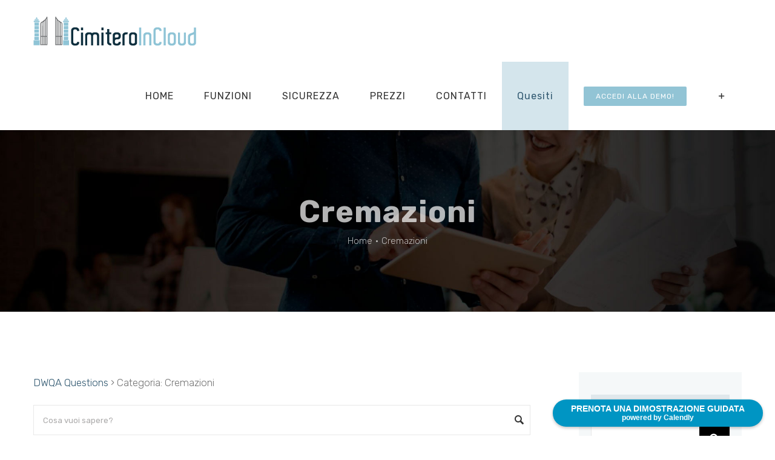

--- FILE ---
content_type: text/html; charset=UTF-8
request_url: https://cimiteroincloud.it/domanda/category/cremazioni/?paged=3&filter=unanswered
body_size: 16822
content:
<!DOCTYPE html>
<html class="avada-html-layout-wide avada-html-header-position-top" lang="it-IT" prefix="og: http://ogp.me/ns# fb: http://ogp.me/ns/fb#">
<head>
	<meta http-equiv="X-UA-Compatible" content="IE=edge" />
	<meta http-equiv="Content-Type" content="text/html; charset=utf-8"/>
	<meta name="viewport" content="width=device-width, initial-scale=1" />
	<meta name='robots' content='index, follow, max-image-preview:large, max-snippet:-1, max-video-preview:-1' />

<!-- Google Tag Manager for WordPress by gtm4wp.com -->
<script data-cfasync="false" data-pagespeed-no-defer>
	var gtm4wp_datalayer_name = "dataLayer";
	var dataLayer = dataLayer || [];
</script>
<!-- End Google Tag Manager for WordPress by gtm4wp.com --><!-- Jetpack Site Verification Tags -->
<meta name="google-site-verification" content="_uNkWe1Mq6GyiRo4bZ111QhfXH7D63OhALDhqHC6Xb4" />
<meta name="msvalidate.01" content="9B5C32A8057D54156657D5A2E768CED8" />
<meta name="yandex-verification" content="26491e54fbfd9a94" />

	<!-- This site is optimized with the Yoast SEO plugin v25.0 - https://yoast.com/wordpress/plugins/seo/ -->
	<title>Cremazioni Archivi - Pagina 3 di 5 - Cimitero in Cloud</title>
	<link rel="canonical" href="https://cimiteroincloud.it/domanda/category/cremazioni/page/3/" />
	<link rel="prev" href="https://cimiteroincloud.it/domanda/category/cremazioni/page/2/" />
	<link rel="next" href="https://cimiteroincloud.it/domanda/category/cremazioni/page/4/" />
	<meta property="og:locale" content="it_IT" />
	<meta property="og:type" content="article" />
	<meta property="og:title" content="Cremazioni Archivi - Pagina 3 di 5 - Cimitero in Cloud" />
	<meta property="og:url" content="https://cimiteroincloud.it/domanda/category/cremazioni/" />
	<meta property="og:site_name" content="Cimitero in Cloud" />
	<meta name="twitter:card" content="summary_large_image" />
	<meta name="twitter:site" content="@assofacile" />
	<script type="application/ld+json" class="yoast-schema-graph">{"@context":"https://schema.org","@graph":[{"@type":"CollectionPage","@id":"https://cimiteroincloud.it/domanda/category/cremazioni/","url":"https://cimiteroincloud.it/domanda/category/cremazioni/page/3/","name":"Cremazioni Archivi - Pagina 3 di 5 - Cimitero in Cloud","isPartOf":{"@id":"https://cimiteroincloud.it/#website"},"breadcrumb":{"@id":"https://cimiteroincloud.it/domanda/category/cremazioni/page/3/#breadcrumb"},"inLanguage":"it-IT"},{"@type":"BreadcrumbList","@id":"https://cimiteroincloud.it/domanda/category/cremazioni/page/3/#breadcrumb","itemListElement":[{"@type":"ListItem","position":1,"name":"Home","item":"https://cimiteroincloud.it/"},{"@type":"ListItem","position":2,"name":"Cremazioni"}]},{"@type":"WebSite","@id":"https://cimiteroincloud.it/#website","url":"https://cimiteroincloud.it/","name":"Cimitero in Cloud","description":"Software Gestionale per Servizi Cimiteriali","publisher":{"@id":"https://cimiteroincloud.it/#organization"},"potentialAction":[{"@type":"SearchAction","target":{"@type":"EntryPoint","urlTemplate":"https://cimiteroincloud.it/?s={search_term_string}"},"query-input":{"@type":"PropertyValueSpecification","valueRequired":true,"valueName":"search_term_string"}}],"inLanguage":"it-IT"},{"@type":"Organization","@id":"https://cimiteroincloud.it/#organization","name":"ATLAS srl","url":"https://cimiteroincloud.it/","logo":{"@type":"ImageObject","inLanguage":"it-IT","@id":"https://cimiteroincloud.it/#/schema/logo/image/","url":"https://i1.wp.com/cimiteroincloud.it/wp-content/uploads/2019/06/Logo-atlas-250.png?fit=250%2C90&ssl=1","contentUrl":"https://i1.wp.com/cimiteroincloud.it/wp-content/uploads/2019/06/Logo-atlas-250.png?fit=250%2C90&ssl=1","width":250,"height":90,"caption":"ATLAS srl"},"image":{"@id":"https://cimiteroincloud.it/#/schema/logo/image/"},"sameAs":["https://www.facebook.com/atlassoftwarehouse/","https://x.com/assofacile","https://www.linkedin.com/company/14806574/"]}]}</script>
	<!-- / Yoast SEO plugin. -->


<link rel='dns-prefetch' href='//stats.wp.com' />
<link rel='dns-prefetch' href='//www.googletagmanager.com' />
<link rel='preconnect' href='//i0.wp.com' />
<link rel='preconnect' href='//c0.wp.com' />
<link rel="alternate" type="application/rss+xml" title="Cimitero in Cloud &raquo; Feed" href="https://cimiteroincloud.it/feed/" />
<link rel="alternate" type="application/rss+xml" title="Cimitero in Cloud &raquo; Feed dei commenti" href="https://cimiteroincloud.it/comments/feed/" />
					<link rel="shortcut icon" href="https://cimiteroincloud.it/wp-content/uploads/2019/06/favicon-32x32-1.png" type="image/x-icon" />
		
					<!-- For iPhone -->
			<link rel="apple-touch-icon" href="https://cimiteroincloud.it/wp-content/uploads/2019/06/apple-icon-57x57-1.png">
		
					<!-- For iPhone Retina display -->
			<link rel="apple-touch-icon" sizes="180x180" href="https://cimiteroincloud.it/wp-content/uploads/2019/06/apple-icon-114x114-1.png">
		
					<!-- For iPad -->
			<link rel="apple-touch-icon" sizes="152x152" href="https://cimiteroincloud.it/wp-content/uploads/2019/06/apple-icon-72x72-1.png">
		
					<!-- For iPad Retina display -->
			<link rel="apple-touch-icon" sizes="167x167" href="https://cimiteroincloud.it/wp-content/uploads/2019/06/apple-icon-144x144-1.png">
		
		<link rel="alternate" type="application/rss+xml" title="Feed Cimitero in Cloud &raquo; Cremazioni Question Category" href="https://cimiteroincloud.it/domanda/category/cremazioni/feed/" />
<script type="text/javascript">
/* <![CDATA[ */
window._wpemojiSettings = {"baseUrl":"https:\/\/s.w.org\/images\/core\/emoji\/15.0.3\/72x72\/","ext":".png","svgUrl":"https:\/\/s.w.org\/images\/core\/emoji\/15.0.3\/svg\/","svgExt":".svg","source":{"concatemoji":"https:\/\/cimiteroincloud.it\/wp-includes\/js\/wp-emoji-release.min.js?ver=6.6.4"}};
/*! This file is auto-generated */
!function(i,n){var o,s,e;function c(e){try{var t={supportTests:e,timestamp:(new Date).valueOf()};sessionStorage.setItem(o,JSON.stringify(t))}catch(e){}}function p(e,t,n){e.clearRect(0,0,e.canvas.width,e.canvas.height),e.fillText(t,0,0);var t=new Uint32Array(e.getImageData(0,0,e.canvas.width,e.canvas.height).data),r=(e.clearRect(0,0,e.canvas.width,e.canvas.height),e.fillText(n,0,0),new Uint32Array(e.getImageData(0,0,e.canvas.width,e.canvas.height).data));return t.every(function(e,t){return e===r[t]})}function u(e,t,n){switch(t){case"flag":return n(e,"\ud83c\udff3\ufe0f\u200d\u26a7\ufe0f","\ud83c\udff3\ufe0f\u200b\u26a7\ufe0f")?!1:!n(e,"\ud83c\uddfa\ud83c\uddf3","\ud83c\uddfa\u200b\ud83c\uddf3")&&!n(e,"\ud83c\udff4\udb40\udc67\udb40\udc62\udb40\udc65\udb40\udc6e\udb40\udc67\udb40\udc7f","\ud83c\udff4\u200b\udb40\udc67\u200b\udb40\udc62\u200b\udb40\udc65\u200b\udb40\udc6e\u200b\udb40\udc67\u200b\udb40\udc7f");case"emoji":return!n(e,"\ud83d\udc26\u200d\u2b1b","\ud83d\udc26\u200b\u2b1b")}return!1}function f(e,t,n){var r="undefined"!=typeof WorkerGlobalScope&&self instanceof WorkerGlobalScope?new OffscreenCanvas(300,150):i.createElement("canvas"),a=r.getContext("2d",{willReadFrequently:!0}),o=(a.textBaseline="top",a.font="600 32px Arial",{});return e.forEach(function(e){o[e]=t(a,e,n)}),o}function t(e){var t=i.createElement("script");t.src=e,t.defer=!0,i.head.appendChild(t)}"undefined"!=typeof Promise&&(o="wpEmojiSettingsSupports",s=["flag","emoji"],n.supports={everything:!0,everythingExceptFlag:!0},e=new Promise(function(e){i.addEventListener("DOMContentLoaded",e,{once:!0})}),new Promise(function(t){var n=function(){try{var e=JSON.parse(sessionStorage.getItem(o));if("object"==typeof e&&"number"==typeof e.timestamp&&(new Date).valueOf()<e.timestamp+604800&&"object"==typeof e.supportTests)return e.supportTests}catch(e){}return null}();if(!n){if("undefined"!=typeof Worker&&"undefined"!=typeof OffscreenCanvas&&"undefined"!=typeof URL&&URL.createObjectURL&&"undefined"!=typeof Blob)try{var e="postMessage("+f.toString()+"("+[JSON.stringify(s),u.toString(),p.toString()].join(",")+"));",r=new Blob([e],{type:"text/javascript"}),a=new Worker(URL.createObjectURL(r),{name:"wpTestEmojiSupports"});return void(a.onmessage=function(e){c(n=e.data),a.terminate(),t(n)})}catch(e){}c(n=f(s,u,p))}t(n)}).then(function(e){for(var t in e)n.supports[t]=e[t],n.supports.everything=n.supports.everything&&n.supports[t],"flag"!==t&&(n.supports.everythingExceptFlag=n.supports.everythingExceptFlag&&n.supports[t]);n.supports.everythingExceptFlag=n.supports.everythingExceptFlag&&!n.supports.flag,n.DOMReady=!1,n.readyCallback=function(){n.DOMReady=!0}}).then(function(){return e}).then(function(){var e;n.supports.everything||(n.readyCallback(),(e=n.source||{}).concatemoji?t(e.concatemoji):e.wpemoji&&e.twemoji&&(t(e.twemoji),t(e.wpemoji)))}))}((window,document),window._wpemojiSettings);
/* ]]> */
</script>
<style id='wp-emoji-styles-inline-css' type='text/css'>

	img.wp-smiley, img.emoji {
		display: inline !important;
		border: none !important;
		box-shadow: none !important;
		height: 1em !important;
		width: 1em !important;
		margin: 0 0.07em !important;
		vertical-align: -0.1em !important;
		background: none !important;
		padding: 0 !important;
	}
</style>
<style id='feedzy-rss-feeds-loop-style-inline-css' type='text/css'>
.wp-block-feedzy-rss-feeds-loop{display:grid;gap:24px;grid-template-columns:repeat(1,1fr)}@media(min-width:782px){.wp-block-feedzy-rss-feeds-loop.feedzy-loop-columns-2,.wp-block-feedzy-rss-feeds-loop.feedzy-loop-columns-3,.wp-block-feedzy-rss-feeds-loop.feedzy-loop-columns-4,.wp-block-feedzy-rss-feeds-loop.feedzy-loop-columns-5{grid-template-columns:repeat(2,1fr)}}@media(min-width:960px){.wp-block-feedzy-rss-feeds-loop.feedzy-loop-columns-2{grid-template-columns:repeat(2,1fr)}.wp-block-feedzy-rss-feeds-loop.feedzy-loop-columns-3{grid-template-columns:repeat(3,1fr)}.wp-block-feedzy-rss-feeds-loop.feedzy-loop-columns-4{grid-template-columns:repeat(4,1fr)}.wp-block-feedzy-rss-feeds-loop.feedzy-loop-columns-5{grid-template-columns:repeat(5,1fr)}}.wp-block-feedzy-rss-feeds-loop .wp-block-image.is-style-rounded img{border-radius:9999px}

</style>
<link rel='stylesheet' id='mediaelement-css' href='https://c0.wp.com/c/6.6.4/wp-includes/js/mediaelement/mediaelementplayer-legacy.min.css' type='text/css' media='all' />
<link rel='stylesheet' id='wp-mediaelement-css' href='https://c0.wp.com/c/6.6.4/wp-includes/js/mediaelement/wp-mediaelement.min.css' type='text/css' media='all' />
<style id='jetpack-sharing-buttons-style-inline-css' type='text/css'>
.jetpack-sharing-buttons__services-list{display:flex;flex-direction:row;flex-wrap:wrap;gap:0;list-style-type:none;margin:5px;padding:0}.jetpack-sharing-buttons__services-list.has-small-icon-size{font-size:12px}.jetpack-sharing-buttons__services-list.has-normal-icon-size{font-size:16px}.jetpack-sharing-buttons__services-list.has-large-icon-size{font-size:24px}.jetpack-sharing-buttons__services-list.has-huge-icon-size{font-size:36px}@media print{.jetpack-sharing-buttons__services-list{display:none!important}}.editor-styles-wrapper .wp-block-jetpack-sharing-buttons{gap:0;padding-inline-start:0}ul.jetpack-sharing-buttons__services-list.has-background{padding:1.25em 2.375em}
</style>
<style id='classic-theme-styles-inline-css' type='text/css'>
/*! This file is auto-generated */
.wp-block-button__link{color:#fff;background-color:#32373c;border-radius:9999px;box-shadow:none;text-decoration:none;padding:calc(.667em + 2px) calc(1.333em + 2px);font-size:1.125em}.wp-block-file__button{background:#32373c;color:#fff;text-decoration:none}
</style>
<style id='global-styles-inline-css' type='text/css'>
:root{--wp--preset--aspect-ratio--square: 1;--wp--preset--aspect-ratio--4-3: 4/3;--wp--preset--aspect-ratio--3-4: 3/4;--wp--preset--aspect-ratio--3-2: 3/2;--wp--preset--aspect-ratio--2-3: 2/3;--wp--preset--aspect-ratio--16-9: 16/9;--wp--preset--aspect-ratio--9-16: 9/16;--wp--preset--color--black: #000000;--wp--preset--color--cyan-bluish-gray: #abb8c3;--wp--preset--color--white: #ffffff;--wp--preset--color--pale-pink: #f78da7;--wp--preset--color--vivid-red: #cf2e2e;--wp--preset--color--luminous-vivid-orange: #ff6900;--wp--preset--color--luminous-vivid-amber: #fcb900;--wp--preset--color--light-green-cyan: #7bdcb5;--wp--preset--color--vivid-green-cyan: #00d084;--wp--preset--color--pale-cyan-blue: #8ed1fc;--wp--preset--color--vivid-cyan-blue: #0693e3;--wp--preset--color--vivid-purple: #9b51e0;--wp--preset--gradient--vivid-cyan-blue-to-vivid-purple: linear-gradient(135deg,rgba(6,147,227,1) 0%,rgb(155,81,224) 100%);--wp--preset--gradient--light-green-cyan-to-vivid-green-cyan: linear-gradient(135deg,rgb(122,220,180) 0%,rgb(0,208,130) 100%);--wp--preset--gradient--luminous-vivid-amber-to-luminous-vivid-orange: linear-gradient(135deg,rgba(252,185,0,1) 0%,rgba(255,105,0,1) 100%);--wp--preset--gradient--luminous-vivid-orange-to-vivid-red: linear-gradient(135deg,rgba(255,105,0,1) 0%,rgb(207,46,46) 100%);--wp--preset--gradient--very-light-gray-to-cyan-bluish-gray: linear-gradient(135deg,rgb(238,238,238) 0%,rgb(169,184,195) 100%);--wp--preset--gradient--cool-to-warm-spectrum: linear-gradient(135deg,rgb(74,234,220) 0%,rgb(151,120,209) 20%,rgb(207,42,186) 40%,rgb(238,44,130) 60%,rgb(251,105,98) 80%,rgb(254,248,76) 100%);--wp--preset--gradient--blush-light-purple: linear-gradient(135deg,rgb(255,206,236) 0%,rgb(152,150,240) 100%);--wp--preset--gradient--blush-bordeaux: linear-gradient(135deg,rgb(254,205,165) 0%,rgb(254,45,45) 50%,rgb(107,0,62) 100%);--wp--preset--gradient--luminous-dusk: linear-gradient(135deg,rgb(255,203,112) 0%,rgb(199,81,192) 50%,rgb(65,88,208) 100%);--wp--preset--gradient--pale-ocean: linear-gradient(135deg,rgb(255,245,203) 0%,rgb(182,227,212) 50%,rgb(51,167,181) 100%);--wp--preset--gradient--electric-grass: linear-gradient(135deg,rgb(202,248,128) 0%,rgb(113,206,126) 100%);--wp--preset--gradient--midnight: linear-gradient(135deg,rgb(2,3,129) 0%,rgb(40,116,252) 100%);--wp--preset--font-size--small: 12.75px;--wp--preset--font-size--medium: 20px;--wp--preset--font-size--large: 25.5px;--wp--preset--font-size--x-large: 42px;--wp--preset--font-size--normal: 17px;--wp--preset--font-size--xlarge: 34px;--wp--preset--font-size--huge: 51px;--wp--preset--spacing--20: 0.44rem;--wp--preset--spacing--30: 0.67rem;--wp--preset--spacing--40: 1rem;--wp--preset--spacing--50: 1.5rem;--wp--preset--spacing--60: 2.25rem;--wp--preset--spacing--70: 3.38rem;--wp--preset--spacing--80: 5.06rem;--wp--preset--shadow--natural: 6px 6px 9px rgba(0, 0, 0, 0.2);--wp--preset--shadow--deep: 12px 12px 50px rgba(0, 0, 0, 0.4);--wp--preset--shadow--sharp: 6px 6px 0px rgba(0, 0, 0, 0.2);--wp--preset--shadow--outlined: 6px 6px 0px -3px rgba(255, 255, 255, 1), 6px 6px rgba(0, 0, 0, 1);--wp--preset--shadow--crisp: 6px 6px 0px rgba(0, 0, 0, 1);}:where(.is-layout-flex){gap: 0.5em;}:where(.is-layout-grid){gap: 0.5em;}body .is-layout-flex{display: flex;}.is-layout-flex{flex-wrap: wrap;align-items: center;}.is-layout-flex > :is(*, div){margin: 0;}body .is-layout-grid{display: grid;}.is-layout-grid > :is(*, div){margin: 0;}:where(.wp-block-columns.is-layout-flex){gap: 2em;}:where(.wp-block-columns.is-layout-grid){gap: 2em;}:where(.wp-block-post-template.is-layout-flex){gap: 1.25em;}:where(.wp-block-post-template.is-layout-grid){gap: 1.25em;}.has-black-color{color: var(--wp--preset--color--black) !important;}.has-cyan-bluish-gray-color{color: var(--wp--preset--color--cyan-bluish-gray) !important;}.has-white-color{color: var(--wp--preset--color--white) !important;}.has-pale-pink-color{color: var(--wp--preset--color--pale-pink) !important;}.has-vivid-red-color{color: var(--wp--preset--color--vivid-red) !important;}.has-luminous-vivid-orange-color{color: var(--wp--preset--color--luminous-vivid-orange) !important;}.has-luminous-vivid-amber-color{color: var(--wp--preset--color--luminous-vivid-amber) !important;}.has-light-green-cyan-color{color: var(--wp--preset--color--light-green-cyan) !important;}.has-vivid-green-cyan-color{color: var(--wp--preset--color--vivid-green-cyan) !important;}.has-pale-cyan-blue-color{color: var(--wp--preset--color--pale-cyan-blue) !important;}.has-vivid-cyan-blue-color{color: var(--wp--preset--color--vivid-cyan-blue) !important;}.has-vivid-purple-color{color: var(--wp--preset--color--vivid-purple) !important;}.has-black-background-color{background-color: var(--wp--preset--color--black) !important;}.has-cyan-bluish-gray-background-color{background-color: var(--wp--preset--color--cyan-bluish-gray) !important;}.has-white-background-color{background-color: var(--wp--preset--color--white) !important;}.has-pale-pink-background-color{background-color: var(--wp--preset--color--pale-pink) !important;}.has-vivid-red-background-color{background-color: var(--wp--preset--color--vivid-red) !important;}.has-luminous-vivid-orange-background-color{background-color: var(--wp--preset--color--luminous-vivid-orange) !important;}.has-luminous-vivid-amber-background-color{background-color: var(--wp--preset--color--luminous-vivid-amber) !important;}.has-light-green-cyan-background-color{background-color: var(--wp--preset--color--light-green-cyan) !important;}.has-vivid-green-cyan-background-color{background-color: var(--wp--preset--color--vivid-green-cyan) !important;}.has-pale-cyan-blue-background-color{background-color: var(--wp--preset--color--pale-cyan-blue) !important;}.has-vivid-cyan-blue-background-color{background-color: var(--wp--preset--color--vivid-cyan-blue) !important;}.has-vivid-purple-background-color{background-color: var(--wp--preset--color--vivid-purple) !important;}.has-black-border-color{border-color: var(--wp--preset--color--black) !important;}.has-cyan-bluish-gray-border-color{border-color: var(--wp--preset--color--cyan-bluish-gray) !important;}.has-white-border-color{border-color: var(--wp--preset--color--white) !important;}.has-pale-pink-border-color{border-color: var(--wp--preset--color--pale-pink) !important;}.has-vivid-red-border-color{border-color: var(--wp--preset--color--vivid-red) !important;}.has-luminous-vivid-orange-border-color{border-color: var(--wp--preset--color--luminous-vivid-orange) !important;}.has-luminous-vivid-amber-border-color{border-color: var(--wp--preset--color--luminous-vivid-amber) !important;}.has-light-green-cyan-border-color{border-color: var(--wp--preset--color--light-green-cyan) !important;}.has-vivid-green-cyan-border-color{border-color: var(--wp--preset--color--vivid-green-cyan) !important;}.has-pale-cyan-blue-border-color{border-color: var(--wp--preset--color--pale-cyan-blue) !important;}.has-vivid-cyan-blue-border-color{border-color: var(--wp--preset--color--vivid-cyan-blue) !important;}.has-vivid-purple-border-color{border-color: var(--wp--preset--color--vivid-purple) !important;}.has-vivid-cyan-blue-to-vivid-purple-gradient-background{background: var(--wp--preset--gradient--vivid-cyan-blue-to-vivid-purple) !important;}.has-light-green-cyan-to-vivid-green-cyan-gradient-background{background: var(--wp--preset--gradient--light-green-cyan-to-vivid-green-cyan) !important;}.has-luminous-vivid-amber-to-luminous-vivid-orange-gradient-background{background: var(--wp--preset--gradient--luminous-vivid-amber-to-luminous-vivid-orange) !important;}.has-luminous-vivid-orange-to-vivid-red-gradient-background{background: var(--wp--preset--gradient--luminous-vivid-orange-to-vivid-red) !important;}.has-very-light-gray-to-cyan-bluish-gray-gradient-background{background: var(--wp--preset--gradient--very-light-gray-to-cyan-bluish-gray) !important;}.has-cool-to-warm-spectrum-gradient-background{background: var(--wp--preset--gradient--cool-to-warm-spectrum) !important;}.has-blush-light-purple-gradient-background{background: var(--wp--preset--gradient--blush-light-purple) !important;}.has-blush-bordeaux-gradient-background{background: var(--wp--preset--gradient--blush-bordeaux) !important;}.has-luminous-dusk-gradient-background{background: var(--wp--preset--gradient--luminous-dusk) !important;}.has-pale-ocean-gradient-background{background: var(--wp--preset--gradient--pale-ocean) !important;}.has-electric-grass-gradient-background{background: var(--wp--preset--gradient--electric-grass) !important;}.has-midnight-gradient-background{background: var(--wp--preset--gradient--midnight) !important;}.has-small-font-size{font-size: var(--wp--preset--font-size--small) !important;}.has-medium-font-size{font-size: var(--wp--preset--font-size--medium) !important;}.has-large-font-size{font-size: var(--wp--preset--font-size--large) !important;}.has-x-large-font-size{font-size: var(--wp--preset--font-size--x-large) !important;}
:where(.wp-block-post-template.is-layout-flex){gap: 1.25em;}:where(.wp-block-post-template.is-layout-grid){gap: 1.25em;}
:where(.wp-block-columns.is-layout-flex){gap: 2em;}:where(.wp-block-columns.is-layout-grid){gap: 2em;}
:root :where(.wp-block-pullquote){font-size: 1.5em;line-height: 1.6;}
</style>
<link rel='stylesheet' id='dwqa-style-css' href='https://cimiteroincloud.it/wp-content/plugins/dw-question-answer/templates/assets/css/style.css?ver=180720161357' type='text/css' media='all' />
<link rel='stylesheet' id='dwqa-rtl-css' href='https://cimiteroincloud.it/wp-content/plugins/dw-question-answer/templates/assets/css/rtl.css?ver=180720161357' type='text/css' media='all' />
<!--[if IE]>
<link rel='stylesheet' id='avada-IE-css' href='https://cimiteroincloud.it/wp-content/themes/Avada/assets/css/dynamic/ie.min.css?ver=7.2.1' type='text/css' media='all' />
<style id='avada-IE-inline-css' type='text/css'>
.avada-select-parent .select-arrow{background-color:#ffffff}
.select-arrow{background-color:#ffffff}
</style>
<![endif]-->
<style id='akismet-widget-style-inline-css' type='text/css'>

			.a-stats {
				--akismet-color-mid-green: #357b49;
				--akismet-color-white: #fff;
				--akismet-color-light-grey: #f6f7f7;

				max-width: 350px;
				width: auto;
			}

			.a-stats * {
				all: unset;
				box-sizing: border-box;
			}

			.a-stats strong {
				font-weight: 600;
			}

			.a-stats a.a-stats__link,
			.a-stats a.a-stats__link:visited,
			.a-stats a.a-stats__link:active {
				background: var(--akismet-color-mid-green);
				border: none;
				box-shadow: none;
				border-radius: 8px;
				color: var(--akismet-color-white);
				cursor: pointer;
				display: block;
				font-family: -apple-system, BlinkMacSystemFont, 'Segoe UI', 'Roboto', 'Oxygen-Sans', 'Ubuntu', 'Cantarell', 'Helvetica Neue', sans-serif;
				font-weight: 500;
				padding: 12px;
				text-align: center;
				text-decoration: none;
				transition: all 0.2s ease;
			}

			/* Extra specificity to deal with TwentyTwentyOne focus style */
			.widget .a-stats a.a-stats__link:focus {
				background: var(--akismet-color-mid-green);
				color: var(--akismet-color-white);
				text-decoration: none;
			}

			.a-stats a.a-stats__link:hover {
				filter: brightness(110%);
				box-shadow: 0 4px 12px rgba(0, 0, 0, 0.06), 0 0 2px rgba(0, 0, 0, 0.16);
			}

			.a-stats .count {
				color: var(--akismet-color-white);
				display: block;
				font-size: 1.5em;
				line-height: 1.4;
				padding: 0 13px;
				white-space: nowrap;
			}
		
</style>
<link rel='stylesheet' id='fusion-dynamic-css-css' href='https://cimiteroincloud.it/wp-content/uploads/fusion-styles/6ae45aa2fb90a562f690c39bd9346db7.min.css?ver=3.2.1' type='text/css' media='all' />
<script type="text/javascript" src="https://c0.wp.com/c/6.6.4/wp-includes/js/jquery/jquery.min.js" id="jquery-core-js"></script>
<script type="text/javascript" src="https://c0.wp.com/c/6.6.4/wp-includes/js/jquery/jquery-migrate.min.js" id="jquery-migrate-js"></script>
<link rel="https://api.w.org/" href="https://cimiteroincloud.it/wp-json/" /><link rel="EditURI" type="application/rsd+xml" title="RSD" href="https://cimiteroincloud.it/xmlrpc.php?rsd" />
<meta name="generator" content="WordPress 6.6.4" />
<style type="text/css">
.feedzy-rss-link-icon:after {
	content: url("https://cimiteroincloud.it/wp-content/plugins/feedzy-rss-feeds/img/external-link.png");
	margin-left: 3px;
}
</style>
		<meta name="generator" content="Site Kit by Google 1.152.1" />	<style>img#wpstats{display:none}</style>
		
<!-- Google Tag Manager for WordPress by gtm4wp.com -->
<!-- GTM Container placement set to footer -->
<script data-cfasync="false" data-pagespeed-no-defer type="text/javascript">
	var dataLayer_content = [];
	dataLayer.push( dataLayer_content );
</script>
<script data-cfasync="false" data-pagespeed-no-defer type="text/javascript">
(function(w,d,s,l,i){w[l]=w[l]||[];w[l].push({'gtm.start':
new Date().getTime(),event:'gtm.js'});var f=d.getElementsByTagName(s)[0],
j=d.createElement(s),dl=l!='dataLayer'?'&l='+l:'';j.async=true;j.src=
'//www.googletagmanager.com/gtm.js?id='+i+dl;f.parentNode.insertBefore(j,f);
})(window,document,'script','dataLayer','GTM-T5LXCH4');
</script>
<!-- End Google Tag Manager for WordPress by gtm4wp.com --><style type="text/css" id="css-fb-visibility">@media screen and (max-width: 640px){body:not(.fusion-builder-ui-wireframe) .fusion-no-small-visibility{display:none !important;}body:not(.fusion-builder-ui-wireframe) .sm-text-align-center{text-align:center !important;}body:not(.fusion-builder-ui-wireframe) .sm-text-align-left{text-align:left !important;}body:not(.fusion-builder-ui-wireframe) .sm-text-align-right{text-align:right !important;}body:not(.fusion-builder-ui-wireframe) .sm-mx-auto{margin-left:auto !important;margin-right:auto !important;}body:not(.fusion-builder-ui-wireframe) .sm-ml-auto{margin-left:auto !important;}body:not(.fusion-builder-ui-wireframe) .sm-mr-auto{margin-right:auto !important;}body:not(.fusion-builder-ui-wireframe) .fusion-absolute-position-small{position:absolute;top:auto;width:100%;}}@media screen and (min-width: 641px) and (max-width: 1024px){body:not(.fusion-builder-ui-wireframe) .fusion-no-medium-visibility{display:none !important;}body:not(.fusion-builder-ui-wireframe) .md-text-align-center{text-align:center !important;}body:not(.fusion-builder-ui-wireframe) .md-text-align-left{text-align:left !important;}body:not(.fusion-builder-ui-wireframe) .md-text-align-right{text-align:right !important;}body:not(.fusion-builder-ui-wireframe) .md-mx-auto{margin-left:auto !important;margin-right:auto !important;}body:not(.fusion-builder-ui-wireframe) .md-ml-auto{margin-left:auto !important;}body:not(.fusion-builder-ui-wireframe) .md-mr-auto{margin-right:auto !important;}body:not(.fusion-builder-ui-wireframe) .fusion-absolute-position-medium{position:absolute;top:auto;width:100%;}}@media screen and (min-width: 1025px){body:not(.fusion-builder-ui-wireframe) .fusion-no-large-visibility{display:none !important;}body:not(.fusion-builder-ui-wireframe) .lg-text-align-center{text-align:center !important;}body:not(.fusion-builder-ui-wireframe) .lg-text-align-left{text-align:left !important;}body:not(.fusion-builder-ui-wireframe) .lg-text-align-right{text-align:right !important;}body:not(.fusion-builder-ui-wireframe) .lg-mx-auto{margin-left:auto !important;margin-right:auto !important;}body:not(.fusion-builder-ui-wireframe) .lg-ml-auto{margin-left:auto !important;}body:not(.fusion-builder-ui-wireframe) .lg-mr-auto{margin-right:auto !important;}body:not(.fusion-builder-ui-wireframe) .fusion-absolute-position-large{position:absolute;top:auto;width:100%;}}</style><script id='nitro-telemetry-meta' nitro-exclude>window.NPTelemetryMetadata={missReason: (!window.NITROPACK_STATE ? 'cache not found' : 'hit'),pageType: 'dwqa-question_category',isEligibleForOptimization: true,}</script><script id='nitro-generic' nitro-exclude>(()=>{window.NitroPack=window.NitroPack||{coreVersion:"na",isCounted:!1};let e=document.createElement("script");if(e.src="https://nitroscripts.com/UZKsnhAqwQpGZdikwpdsMekjRiNZYgOU",e.async=!0,e.id="nitro-script",document.head.appendChild(e),!window.NitroPack.isCounted){window.NitroPack.isCounted=!0;let t=()=>{navigator.sendBeacon("https://to.getnitropack.com/p",JSON.stringify({siteId:"UZKsnhAqwQpGZdikwpdsMekjRiNZYgOU",url:window.location.href,isOptimized:!!window.IS_NITROPACK,coreVersion:"na",missReason:window.NPTelemetryMetadata?.missReason||"",pageType:window.NPTelemetryMetadata?.pageType||"",isEligibleForOptimization:!!window.NPTelemetryMetadata?.isEligibleForOptimization}))};(()=>{let e=()=>new Promise(e=>{"complete"===document.readyState?e():window.addEventListener("load",e)}),i=()=>new Promise(e=>{document.prerendering?document.addEventListener("prerenderingchange",e,{once:!0}):e()}),a=async()=>{await i(),await e(),t()};a()})(),window.addEventListener("pageshow",e=>{if(e.persisted){let i=document.prerendering||self.performance?.getEntriesByType?.("navigation")[0]?.activationStart>0;"visible"!==document.visibilityState||i||t()}})}})();</script>		<script type="text/javascript">
			var doc = document.documentElement;
			doc.setAttribute( 'data-useragent', navigator.userAgent );
		</script>
		
	</head>

<body class="paged paged-3 fusion-image-hovers fusion-pagination-sizing fusion-button_size-large fusion-button_type-flat fusion-button_span-no avada-image-rollover-circle-yes avada-image-rollover-yes avada-image-rollover-direction-left fusion-body ltr fusion-sticky-header no-tablet-sticky-header no-mobile-sticky-header no-mobile-slidingbar no-desktop-totop no-mobile-totop avada-has-rev-slider-styles fusion-disable-outline fusion-sub-menu-fade mobile-logo-pos-left layout-wide-mode avada-has-boxed-modal-shadow-none layout-scroll-offset-full avada-has-zero-margin-offset-top has-sidebar fusion-top-header menu-text-align-center mobile-menu-design-modern fusion-show-pagination-text fusion-header-layout-v1 avada-responsive avada-footer-fx-none avada-menu-highlight-style-background fusion-search-form-classic fusion-main-menu-search-overlay fusion-avatar-square avada-dropdown-styles avada-blog-layout-medium avada-blog-archive-layout-medium avada-header-shadow-no avada-menu-icon-position-left avada-has-megamenu-shadow avada-has-mainmenu-dropdown-divider avada-has-header-100-width avada-has-pagetitle-bg-full avada-has-breadcrumb-mobile-hidden avada-has-titlebar-bar_and_content avada-has-slidingbar-widgets avada-has-slidingbar-position-left avada-slidingbar-toggle-style-menu avada-has-slidingbar-sticky avada-has-pagination-padding avada-flyout-menu-direction-fade avada-ec-views-v1 page-template page-template-page page page-template-page-php" >
		<a class="skip-link screen-reader-text" href="#content">Salta al contenuto</a>

	<div id="boxed-wrapper">
		<div class="fusion-sides-frame"></div>
		<div id="wrapper" class="fusion-wrapper">
			<div id="home" style="position:relative;top:-1px;"></div>
			
				
			<header class="fusion-header-wrapper">
				<div class="fusion-header-v1 fusion-logo-alignment fusion-logo-left fusion-sticky-menu- fusion-sticky-logo- fusion-mobile-logo-  fusion-mobile-menu-design-modern">
					<div class="fusion-header-sticky-height"></div>
<div class="fusion-header">
	<div class="fusion-row">
					<div class="fusion-logo" data-margin-top="25px" data-margin-bottom="25px" data-margin-left="0px" data-margin-right="0px">
			<a class="fusion-logo-link"  href="https://cimiteroincloud.it/" >

						<!-- standard logo -->
			<img src="https://cimiteroincloud.it/wp-content/uploads/2019/06/logo_571x52.png" srcset="https://cimiteroincloud.it/wp-content/uploads/2019/06/logo_571x52.png 1x, https://cimiteroincloud.it/wp-content/uploads/2019/06/logo_542x104.png 2x" width="271" height="52" style="max-height:52px;height:auto;" alt="Cimitero in Cloud Logo" data-retina_logo_url="https://cimiteroincloud.it/wp-content/uploads/2019/06/logo_542x104.png" class="fusion-standard-logo" />

			
					</a>
		</div>		<nav class="fusion-main-menu" aria-label="Menu Principale"><div class="fusion-overlay-search">		<form role="search" class="searchform fusion-search-form  fusion-search-form-classic" method="get" action="https://cimiteroincloud.it/">
			<div class="fusion-search-form-content">

				
				<div class="fusion-search-field search-field">
					<label><span class="screen-reader-text">Cerca per:</span>
													<input type="search" value="" name="s" class="s" placeholder="Cerca..." required aria-required="true" aria-label="Cerca..."/>
											</label>
				</div>
				<div class="fusion-search-button search-button">
					<input type="submit" class="fusion-search-submit searchsubmit" aria-label="Cerca" value="&#xf002;" />
									</div>

				
			</div>


			
		</form>
		<div class="fusion-search-spacer"></div><a href="#" role="button" aria-label="Close Search" class="fusion-close-search"></a></div><ul id="menu-cimiteroincloud-menu" class="fusion-menu"><li  id="menu-item-503"  class="menu-item menu-item-type-post_type menu-item-object-page menu-item-home menu-item-503"  data-item-id="503"><a  href="https://cimiteroincloud.it/" class="fusion-background-highlight"><span class="menu-text">HOME</span></a></li><li  id="menu-item-514"  class="menu-item menu-item-type-post_type menu-item-object-page menu-item-514"  data-item-id="514"><a  href="https://cimiteroincloud.it/funzioni/" class="fusion-background-highlight"><span class="menu-text">FUNZIONI</span></a></li><li  id="menu-item-513"  class="menu-item menu-item-type-post_type menu-item-object-page menu-item-513"  data-item-id="513"><a  href="https://cimiteroincloud.it/sicurezza/" class="fusion-background-highlight"><span class="menu-text">SICUREZZA</span></a></li><li  id="menu-item-577"  class="menu-item menu-item-type-post_type menu-item-object-page menu-item-577"  data-item-id="577"><a  href="https://cimiteroincloud.it/prezzi/" class="fusion-background-highlight"><span class="menu-text">PREZZI</span></a></li><li  id="menu-item-477"  class="menu-item menu-item-type-custom menu-item-object-custom menu-item-home menu-item-477"  data-item-id="477"><a  href="https://cimiteroincloud.it/#ancor-contatti" class="fusion-background-highlight"><span class="menu-text">CONTATTI</span></a></li><li  id="menu-item-1842"  class="menu-item menu-item-type-post_type menu-item-object-page current-menu-ancestor current-menu-parent current_page_parent current_page_ancestor menu-item-has-children menu-item-1842 fusion-dropdown-menu"  data-item-id="1842"><a  href="https://cimiteroincloud.it/dwqa-questions/" class="fusion-background-highlight"><span class="menu-text">Quesiti</span></a><ul class="sub-menu"><li  id="menu-item-1841"  class="menu-item menu-item-type-post_type menu-item-object-page menu-item-1841 fusion-dropdown-submenu" ><a  title="Poni un quesito" href="https://cimiteroincloud.it/dwqa-ask-question/" class="fusion-background-highlight"><span>Poni un quesito</span></a></li><li  id="menu-item-1843"  class="menu-item menu-item-type-taxonomy menu-item-object-dwqa-question_category menu-item-1843 fusion-dropdown-submenu" ><a  href="https://cimiteroincloud.it/domanda/category/gestione-amministrativa/" class="fusion-background-highlight"><span>Gestione Amministrativa</span></a></li><li  id="menu-item-1847"  class="menu-item menu-item-type-taxonomy menu-item-object-dwqa-question_category menu-item-1847 fusion-dropdown-submenu" ><a  href="https://cimiteroincloud.it/domanda/category/gestione-operativa/" class="fusion-background-highlight"><span>Gestione Operativa</span></a></li><li  id="menu-item-1846"  class="menu-item menu-item-type-taxonomy menu-item-object-dwqa-question_category menu-item-1846 fusion-dropdown-submenu" ><a  href="https://cimiteroincloud.it/domanda/category/normativa-e-modulistica/" class="fusion-background-highlight"><span>Normativa e Modulistica</span></a></li><li  id="menu-item-1844"  class="menu-item menu-item-type-taxonomy menu-item-object-dwqa-question_category current-menu-item menu-item-1844 fusion-dropdown-submenu" ><a  href="https://cimiteroincloud.it/domanda/category/cremazioni/" class="fusion-background-highlight"><span>Cremazioni</span></a></li><li  id="menu-item-1845"  class="menu-item menu-item-type-taxonomy menu-item-object-dwqa-question_category menu-item-1845 fusion-dropdown-submenu" ><a  href="https://cimiteroincloud.it/domanda/category/regolamento-di-polizia-mortuaria/" class="fusion-background-highlight"><span>Regolamento di Polizia Mortuaria</span></a></li><li  id="menu-item-1848"  class="menu-item menu-item-type-taxonomy menu-item-object-dwqa-question_category menu-item-1848 fusion-dropdown-submenu" ><a  href="https://cimiteroincloud.it/domanda/category/cimiteri-particolari/" class="fusion-background-highlight"><span>Cimiteri Particolari</span></a></li></ul></li><li  id="menu-item-476"  class="menu-item menu-item-type-custom menu-item-object-custom menu-item-has-children menu-item-476 fusion-dropdown-menu fusion-menu-item-button"  data-item-id="476"><a  target="_blank" rel="noopener noreferrer" href="https://cimiteroincloud.it/login" class="fusion-background-highlight"><span class="menu-text fusion-button button-default button-small">ACCEDI ALLA DEMO!</span></a><ul class="sub-menu"><li  id="menu-item-600"  class="menu-item menu-item-type-custom menu-item-object-custom menu-item-600 fusion-dropdown-submenu" ><a  href="https://cimiteroincloud.it/cittadino/" class="fusion-background-highlight"><span>AREA CITTADINO</span></a></li></ul></li><li class="fusion-custom-menu-item fusion-main-menu-sliding-bar" data-classes="fusion-main-menu-sliding-bar"><a class="fusion-main-menu-icon fusion-icon-sliding-bar" href="#" aria-label="Barra scorrevole di commutazione" data-title="Barra scorrevole di commutazione" title="Barra scorrevole di commutazione"></a></li></ul></nav>	<div class="fusion-mobile-menu-icons">
							<a href="#" class="fusion-icon fusion-icon-bars" aria-label="Attiva/Disattiva menu mobile" aria-expanded="false"></a>
		
		
		
			</div>

<nav class="fusion-mobile-nav-holder fusion-mobile-menu-text-align-left" aria-label="Menu Mobile Principale"></nav>

					</div>
</div>
				</div>
				<div class="fusion-clearfix"></div>
			</header>
							
				
		<div id="sliders-container">
					</div>
				
				
			
			<div class="avada-page-titlebar-wrapper">
	<div class="fusion-page-title-bar fusion-page-title-bar-none fusion-page-title-bar-center">
		<div class="fusion-page-title-row">
			<div class="fusion-page-title-wrapper">
				<div class="fusion-page-title-captions">

																							<h1 class="entry-title">Cremazioni</h1>

											
																		<div class="fusion-page-title-secondary">
								<div class="fusion-breadcrumbs"><span class="fusion-breadcrumb-item"><a href="https://cimiteroincloud.it" class="fusion-breadcrumb-link"><span >Home</span></a></span><span class="fusion-breadcrumb-sep">•</span><span class="fusion-breadcrumb-item"><span  class="breadcrumb-leaf">Cremazioni</span></span></div>							</div>
											
				</div>

				
			</div>
		</div>
	</div>
</div>

						<main id="main" class="clearfix ">
				<div class="fusion-row" style="">
<section id="content" style="float: left;">
					<div id="post-1252" class="post-1252 page type-page status-publish hentry">
			<span class="entry-title rich-snippet-hidden">DWQA Questions</span><span class="vcard rich-snippet-hidden"><span class="fn"><a href="https://cimiteroincloud.it/author/admin/" title="Articoli scritti da admin" rel="author">admin</a></span></span><span class="updated rich-snippet-hidden">2020-12-20T22:28:20+00:00</span>
			
			<div class="post-content">
				<div class="dwqa-container" ><div class="dwqa-questions-archive"><div class="dwqa-breadcrumbs"><a href="https://cimiteroincloud.it/dwqa-questions/">DWQA Questions</a><span class="dwqa-sep"> &rsaquo; </span><span class="dwqa-current">Categoria: Cremazioni</span></div><form id="dwqa-search" class="dwqa-search"><input data-nonce="d42f3652b5" type="text" placeholder="Cosa vuoi sapere?" name="qs" value=""></form><div class="dwqa-question-filter"><span>Filter:</span><a href="/domanda/category/cremazioni/?paged=3&#038;filter=all" class="">Tutte</a><a href="/domanda/category/cremazioni/?paged=3&#038;filter=open" class="">Aperte</a><a href="/domanda/category/cremazioni/?paged=3&#038;filter=resolved" class="">Risolte</a><a href="/domanda/category/cremazioni/?paged=3&#038;filter=closed" class="">Chiuse</a><a href="/domanda/category/cremazioni/?paged=3&#038;filter=unanswered" class="active">Unanswered</a><select id="dwqa-sort-by" class="dwqa-sort-by" onchange="this.options[this.selectedIndex].value && (window.location = this.options[this.selectedIndex].value);"><option selected disabled>Ordina per</option><option value="/domanda/category/cremazioni/?paged=3&#038;filter=unanswered&#038;sort=views">Visualizzazioni</option><option value="/domanda/category/cremazioni/?paged=3&#038;filter=unanswered&#038;sort=answers">Risposte</option><option value="/domanda/category/cremazioni/?paged=3&#038;filter=unanswered&#038;sort=votes">Voti</option></select></div><div class="dwqa-questions-list"><div class="dwqa-alert dwqa-alert-info">Nessun risultato per la ricerca effettuata</div></div><div class="dwqa-questions-footer"></div></div></div>
							</div>
																													</div>
	</section>
<aside id="sidebar" class="sidebar fusion-widget-area fusion-content-widget-area fusion-sidebar-right fusion-blogsidebar" style="float: right;" >
											
					<section id="search-2" class="widget widget_search"><div class="heading"><h4 class="widget-title">Cerca</h4></div>		<form role="search" class="searchform fusion-search-form  fusion-search-form-classic" method="get" action="https://cimiteroincloud.it/">
			<div class="fusion-search-form-content">

				
				<div class="fusion-search-field search-field">
					<label><span class="screen-reader-text">Cerca per:</span>
													<input type="search" value="" name="s" class="s" placeholder="Cerca..." required aria-required="true" aria-label="Cerca..."/>
											</label>
				</div>
				<div class="fusion-search-button search-button">
					<input type="submit" class="fusion-search-submit searchsubmit" aria-label="Cerca" value="&#xf002;" />
									</div>

				
			</div>


			
		</form>
		</section><section id="nav_menu-2" class="widget widget_nav_menu"><div class="heading"><h4 class="widget-title">Categorie Domande</h4></div><div class="menu-menu-domande-container"><ul id="menu-menu-domande" class="menu"><li id="menu-item-1825" class="menu-item menu-item-type-taxonomy menu-item-object-dwqa-question_category menu-item-1825"><a href="https://cimiteroincloud.it/domanda/category/gestione-amministrativa/">Gestione Amministrativa</a></li>
<li id="menu-item-1826" class="menu-item menu-item-type-taxonomy menu-item-object-dwqa-question_category menu-item-1826"><a href="https://cimiteroincloud.it/domanda/category/gestione-operativa/">Gestione Operativa</a></li>
<li id="menu-item-1831" class="menu-item menu-item-type-taxonomy menu-item-object-dwqa-question_category menu-item-1831"><a href="https://cimiteroincloud.it/domanda/category/regolamento-di-polizia-mortuaria/">Regolamento di Polizia Mortuaria</a></li>
<li id="menu-item-1824" class="menu-item menu-item-type-taxonomy menu-item-object-dwqa-question_category current-menu-item menu-item-1824"><a href="https://cimiteroincloud.it/domanda/category/cremazioni/" aria-current="page">Cremazioni</a></li>
<li id="menu-item-1827" class="menu-item menu-item-type-taxonomy menu-item-object-dwqa-question_category menu-item-1827"><a href="https://cimiteroincloud.it/domanda/category/illuminazione-votiva/">Illuminazione Votiva</a></li>
<li id="menu-item-1828" class="menu-item menu-item-type-taxonomy menu-item-object-dwqa-question_category menu-item-1828"><a href="https://cimiteroincloud.it/domanda/category/normativa-e-modulistica/">Normativa e Modulistica</a></li>
<li id="menu-item-1830" class="menu-item menu-item-type-taxonomy menu-item-object-dwqa-question_category menu-item-1830"><a href="https://cimiteroincloud.it/domanda/category/programmazione-e-progettazione/">Programmazione e Progettazione</a></li>
<li id="menu-item-1823" class="menu-item menu-item-type-taxonomy menu-item-object-dwqa-question_category menu-item-1823"><a href="https://cimiteroincloud.it/domanda/category/cimiteri-particolari/">Cimiteri Particolari</a></li>
<li id="menu-item-1832" class="menu-item menu-item-type-taxonomy menu-item-object-dwqa-question_category menu-item-1832"><a href="https://cimiteroincloud.it/domanda/category/varie/">Varie</a></li>
</ul></div></section><section id="media_image-4" class="widget widget_media_image" style="border-style: solid;border-color:transparent;border-width:0px;"><a href="https://cimiteroincloud.it/funzioni/"><img width="269" height="373" src="https://i0.wp.com/cimiteroincloud.it/wp-content/uploads/2021/01/INFORMATIZZZA-IL-TUO-CIMITERO.jpg?fit=269%2C373&amp;ssl=1" class="image wp-image-2027  attachment-full size-full" alt="banner informatizza il cimitero" style="max-width: 100%; height: auto;" decoding="async" srcset="https://i0.wp.com/cimiteroincloud.it/wp-content/uploads/2021/01/INFORMATIZZZA-IL-TUO-CIMITERO.jpg?resize=105%2C146&amp;ssl=1 105w, https://i0.wp.com/cimiteroincloud.it/wp-content/uploads/2021/01/INFORMATIZZZA-IL-TUO-CIMITERO.jpg?resize=200%2C277&amp;ssl=1 200w, https://i0.wp.com/cimiteroincloud.it/wp-content/uploads/2021/01/INFORMATIZZZA-IL-TUO-CIMITERO.jpg?resize=216%2C300&amp;ssl=1 216w, https://i0.wp.com/cimiteroincloud.it/wp-content/uploads/2021/01/INFORMATIZZZA-IL-TUO-CIMITERO.jpg?fit=269%2C373&amp;ssl=1 269w" sizes="(max-width: 269px) 100vw, 269px" /></a></section><section id="dwqa-latest-question-3" class="widget dwqa-widget dwqa-latest-questions"><div class="heading"><h4 class="widget-title">Ultime domande</h4></div><div class="dwqa-popular-questions"><ul><li><a href="https://cimiteroincloud.it/domanda/vendita-di-posti-salma-fra-privati/" class="question-title">Vendita di posti salma fra privati</a> chieste da admin</li><li><a href="https://cimiteroincloud.it/domanda/trasferimento-di-urne-cinerarie-e-cassette-resti-ossei-fra-manufatti-cimiteriali/" class="question-title">Trasferimento di urne cinerarie e cassette resti ossei fra manufatti cimiteriali</a> chieste da admin</li><li><a href="https://cimiteroincloud.it/domanda/tombe-di-famiglia-consultazione-atti-relativi/" class="question-title">Tombe di famiglia – consultazione atti relativi</a> chieste da admin</li><li><a href="https://cimiteroincloud.it/domanda/sepoltura-di-benemerito-e-sepoltura-di-estraneo-in-tomba-di-famiglia/" class="question-title">Sepoltura di benemerito e sepoltura di estraneo in tomba di famiglia</a> chieste da admin</li><li><a href="https://cimiteroincloud.it/domanda/rinnovo-concessione-tomba-di-famiglia-e-gradi-di-parentela/" class="question-title">Rinnovo concessione tomba di famiglia e gradi di parentela</a> chieste da admin</li></ul></div></section>			</aside>

<script nitro-exclude>
    var heartbeatData = new FormData(); heartbeatData.append('nitroHeartbeat', '1');
    fetch(location.href, {method: 'POST', body: heartbeatData, credentials: 'omit'});
</script>
<script nitro-exclude>
    document.cookie = 'nitroCachedPage=' + (!window.NITROPACK_STATE ? '0' : '1') + '; path=/; SameSite=Lax';
</script>
<script nitro-exclude>
    if (!window.NITROPACK_STATE || window.NITROPACK_STATE != 'FRESH') {
        var proxyPurgeOnly = 0;
        if (typeof navigator.sendBeacon !== 'undefined') {
            var nitroData = new FormData(); nitroData.append('nitroBeaconUrl', 'aHR0cHM6Ly9jaW1pdGVyb2luY2xvdWQuaXQvZG9tYW5kYS9jYXRlZ29yeS9jcmVtYXppb25pLz9maWx0ZXI9dW5hbnN3ZXJlZCZwYWdlZD0z'); nitroData.append('nitroBeaconCookies', 'W10='); nitroData.append('nitroBeaconHash', '909797f32e1af97dd847dc20e6f047ceb70692c0064d6aa99ebd630abb5564e2ed95f9fb61d984f2a28bcc083a047cf5e00a2478eac4ff0cd3faea73ab61c9c0'); nitroData.append('proxyPurgeOnly', ''); nitroData.append('layout', 'taxonomy'); navigator.sendBeacon(location.href, nitroData);
        } else {
            var xhr = new XMLHttpRequest(); xhr.open('POST', location.href, true); xhr.setRequestHeader('Content-Type', 'application/x-www-form-urlencoded'); xhr.send('nitroBeaconUrl=aHR0cHM6Ly9jaW1pdGVyb2luY2xvdWQuaXQvZG9tYW5kYS9jYXRlZ29yeS9jcmVtYXppb25pLz9maWx0ZXI9dW5hbnN3ZXJlZCZwYWdlZD0z&nitroBeaconCookies=W10=&nitroBeaconHash=909797f32e1af97dd847dc20e6f047ceb70692c0064d6aa99ebd630abb5564e2ed95f9fb61d984f2a28bcc083a047cf5e00a2478eac4ff0cd3faea73ab61c9c0&proxyPurgeOnly=&layout=taxonomy');
        }
    }
</script>						
					</div>  <!-- fusion-row -->
				</main>  <!-- #main -->
				
				
								
					
		<div class="fusion-footer">
					
	<footer class="fusion-footer-widget-area fusion-widget-area fusion-footer-widget-area-center">
		<div class="fusion-row">
			<div class="fusion-columns fusion-columns-3 fusion-widget-area">
				
																									<div class="fusion-column col-lg-4 col-md-4 col-sm-4">
							<section id="text-2" class="fusion-footer-widget-column widget widget_text" style="border-style: solid;border-color:transparent;border-width:0px;">			<div class="textwidget"><p style="text-align: center;">Vico Monreale 5/7<br />
San Gavino M.le, SU 09037<br />
<a id="link-6206-221" class="" href="tel:+393929718535" target="_blank" rel="noopener">Tel. +39 392 971 8535</a><br />
info@atlas.srl</p>
</div>
		<div style="clear:both;"></div></section>																					</div>
																										<div class="fusion-column col-lg-4 col-md-4 col-sm-4">
							<section id="media_image-2" class="fusion-footer-widget-column widget widget_media_image" style="border-style: solid;border-color:transparent;border-width:0px;"><a href="https://atlas.srl"><img width="250" height="90" src="https://i0.wp.com/cimiteroincloud.it/wp-content/uploads/2019/06/Logo-atlas-250.png?fit=250%2C90&amp;ssl=1" class="image wp-image-393  attachment-full size-full" alt="" style="max-width: 100%; height: auto;" decoding="async" srcset="https://i0.wp.com/cimiteroincloud.it/wp-content/uploads/2019/06/Logo-atlas-250.png?resize=200%2C72&amp;ssl=1 200w, https://i0.wp.com/cimiteroincloud.it/wp-content/uploads/2019/06/Logo-atlas-250.png?fit=250%2C90&amp;ssl=1 250w" sizes="(max-width: 250px) 100vw, 250px" /></a><div style="clear:both;"></div></section>																					</div>
																										<div class="fusion-column fusion-column-last col-lg-4 col-md-4 col-sm-4">
							<section id="media_image-3" class="fusion-footer-widget-column widget widget_media_image"><img width="280" height="150" src="https://i0.wp.com/cimiteroincloud.it/wp-content/uploads/2021/01/Consip-zoom.jpg?fit=280%2C150&amp;ssl=1" class="image wp-image-1937  attachment-full size-full" alt="software cimitero acquistinretepa consip" style="max-width: 100%; height: auto;" decoding="async" srcset="https://i0.wp.com/cimiteroincloud.it/wp-content/uploads/2021/01/Consip-zoom.jpg?resize=200%2C107&amp;ssl=1 200w, https://i0.wp.com/cimiteroincloud.it/wp-content/uploads/2021/01/Consip-zoom.jpg?resize=260%2C139&amp;ssl=1 260w, https://i0.wp.com/cimiteroincloud.it/wp-content/uploads/2021/01/Consip-zoom.jpg?fit=280%2C150&amp;ssl=1 280w" sizes="(max-width: 280px) 100vw, 280px" /><div style="clear:both;"></div></section>																					</div>
																																				
				<div class="fusion-clearfix"></div>
			</div> <!-- fusion-columns -->
		</div> <!-- fusion-row -->
	</footer> <!-- fusion-footer-widget-area -->

	
	<footer id="footer" class="fusion-footer-copyright-area fusion-footer-copyright-center">
		<div class="fusion-row">
			<div class="fusion-copyright-content">

				<div class="fusion-copyright-notice">
		<div>
		© Copyright 2012 - <script>document.write(new Date().getFullYear());</script>   |   Design by <a href='https://cimiteroincloud.it' target='_blank'>CimiteroInCloud</a>   |   <a href='https://www.atlassoftware.app/termini-e-condizioni/' target='_blank'>All Rights Reserved  </a> |   Powered by <a href='https://www.atlassoftware.app' target='_blank'>Atlas srl - Software House</a>	</div>
</div>
<div class="fusion-social-links-footer">
	</div>

			</div> <!-- fusion-fusion-copyright-content -->
		</div> <!-- fusion-row -->
	</footer> <!-- #footer -->
		</div> <!-- fusion-footer -->

		
					<div class="fusion-sliding-bar-wrapper">
								<div id="slidingbar-area" class="slidingbar-area fusion-sliding-bar-area fusion-widget-area fusion-sliding-bar-position-left fusion-sliding-bar-text-align-left fusion-sliding-bar-toggle-menu fusion-sliding-bar-sticky fusion-sliding-bar-columns-stacked" data-breakpoint="800" data-toggle="menu">
		
		<div id="slidingbar" class="fusion-sliding-bar">
						<div class="fusion-sliding-bar-content-wrapper">
									<div class="fusion-sb-toggle-wrapper">
						<a class="fusion-sb-close" href="#"><span class="screen-reader-text">Chiudi zona bar scorrevole</span></a>
					</div>
								<div class="fusion-sliding-bar-content">

																														<div class="fusion-column">
							
		<section id="recent-posts-4" class="fusion-slidingbar-widget-column widget widget_recent_entries">
		<h4 class="widget-title">Articoli recenti</h4>
		<ul>
											<li>
					<a href="https://cimiteroincloud.it/cimitero-per-animali-niente-mozione-ci-ha-gia-pensato-la-regione/">Cimitero per animali, niente mozione: ci ha già pensato la Regione</a>
									</li>
											<li>
					<a href="https://cimiteroincloud.it/anziche-lavorare-al-cimitero-era-a-casa-e-rubava-lelettricita-al-comune-continua-su-https-napoli-fanpage-it-anziche-lavorare-al-cimitero-era-a-casa-e-rubava-lelettricita-al-comune-http/">Anziché lavorare al cimitero, era a casa.</a>
									</li>
											<li>
					<a href="https://cimiteroincloud.it/quando-il-cimitero-divenne-monumentale/">Quando il Cimitero divenne Monumentale</a>
									</li>
											<li>
					<a href="https://cimiteroincloud.it/bardonecchia-finalmente-riapre-il-cimitero/">Bardonecchia, finalmente riapre il Cimitero</a>
									</li>
											<li>
					<a href="https://cimiteroincloud.it/il-cimitero-di-arese-invaso-dalle-api/">Il cimitero di Arese invaso dalle api</a>
									</li>
					</ul>

		<div style="clear:both;"></div></section><section id="contact_info-widget-2" class="fusion-slidingbar-widget-column widget contact_info" style="border-style: solid;border-color:transparent;border-width:0px;"><h4 class="widget-title">Contatti</h4>
		<div class="contact-info-container">
							<p class="address">Vico Monreale 5/7</p>
			
							<p class="phone">Phone: <a href="tel:392 97 18 535">392 97 18 535</a></p>
			
			
			
												<p class="email">Email: <a href="mailto:&#105;&#110;f&#111;&#64;a&#116;&#108;as.srl">info@atlas.srl</a></p>
							
							<p class="web">Web: <a href="https:atlas.srl">
											Sito della Software House									</a></p>
					</div>
		<div style="clear:both;"></div></section><section id="social_links-widget-2" class="fusion-slidingbar-widget-column widget social_links"><h4 class="widget-title">Social</h4>
		<div class="fusion-social-networks boxed-icons">

			<div class="fusion-social-networks-wrapper">
								
																				
						
																																			<a class="fusion-social-network-icon fusion-tooltip fusion-facebook fusion-icon-facebook" href="https://www.facebook.com/atlassoftwarehouse/"  data-placement="top" data-title="Facebook" data-toggle="tooltip" data-original-title=""  title="Facebook" aria-label="Facebook" rel="noopener noreferrer" target="_blank" style="border-radius:4px;padding:8px;font-size:16px;color:#ffffff;background-color:#3b5998;border-color:#3b5998;"></a>
											
										
																				
						
																																			<a class="fusion-social-network-icon fusion-tooltip fusion-twitter fusion-icon-twitter" href="https://twitter.com/assofacile"  data-placement="top" data-title="Twitter" data-toggle="tooltip" data-original-title=""  title="Twitter" aria-label="Twitter" rel="noopener noreferrer" target="_blank" style="border-radius:4px;padding:8px;font-size:16px;color:#ffffff;background-color:#55acee;border-color:#55acee;"></a>
											
										
																				
						
																																			<a class="fusion-social-network-icon fusion-tooltip fusion-linkedin fusion-icon-linkedin" href="https://www.linkedin.com/company/14806574/"  data-placement="top" data-title="LinkedIn" data-toggle="tooltip" data-original-title=""  title="LinkedIn" aria-label="LinkedIn" rel="noopener noreferrer" target="_blank" style="border-radius:4px;padding:8px;font-size:16px;color:#ffffff;background-color:#0077b5;border-color:#0077b5;"></a>
											
										
																																																
						
																																			<a class="fusion-social-network-icon fusion-tooltip fusion-mail fusion-icon-mail" href="mailto:&#105;&#110;&#102;o&#064;a&#116;&#108;&#097;&#115;&#115;&#111;ft&#119;are&#046;ap&#112;"  data-placement="top" data-title="Mail" data-toggle="tooltip" data-original-title=""  title="Mail" aria-label="Mail" rel="noopener noreferrer" target="_blank" style="border-radius:4px;padding:8px;font-size:16px;color:#ffffff;background-color:#000000;border-color:#000000;"></a>
											
										
				
			</div>
		</div>

		<div style="clear:both;"></div></section>																						</div>
																															<div class="fusion-column">
														</div>
																																																												<div class="fusion-clearfix"></div>
				</div>
			</div>
		</div>
	</div>
						</div>

												</div> <!-- wrapper -->
		</div> <!-- #boxed-wrapper -->
		<div class="fusion-top-frame"></div>
		<div class="fusion-bottom-frame"></div>
		<div class="fusion-boxed-shadow"></div>
		<a class="fusion-one-page-text-link fusion-page-load-link"></a>

		<div class="avada-footer-scripts">
			
<!--Start of Tawk.to Script (0.9.2)-->
<script id="tawk-script" type="text/javascript">
var Tawk_API = Tawk_API || {};
var Tawk_LoadStart=new Date();
(function(){
	var s1 = document.createElement( 'script' ),s0=document.getElementsByTagName( 'script' )[0];
	s1.async = true;
	s1.src = 'https://embed.tawk.to/5feed99ddf060f156a92f6f5/1equg4m2m';
	s1.charset = 'UTF-8';
	s1.setAttribute( 'crossorigin','*' );
	s0.parentNode.insertBefore( s1, s0 );
})();
</script>
<!--End of Tawk.to Script (0.9.2)-->


<!-- GTM Container placement set to footer -->
<!-- Google Tag Manager (noscript) -->
				<noscript><iframe src="https://www.googletagmanager.com/ns.html?id=GTM-T5LXCH4" height="0" width="0" style="display:none;visibility:hidden" aria-hidden="true"></iframe></noscript>
<!-- End Google Tag Manager (noscript) --><script type="text/javascript">var fusionNavIsCollapsed=function(e){var t;window.innerWidth<=e.getAttribute("data-breakpoint")?(e.classList.add("collapse-enabled"),e.classList.contains("expanded")||(e.setAttribute("aria-expanded","false"),window.dispatchEvent(new Event("fusion-mobile-menu-collapsed",{bubbles:!0,cancelable:!0})))):(null!==e.querySelector(".menu-item-has-children.expanded .fusion-open-nav-submenu-on-click")&&e.querySelector(".menu-item-has-children.expanded .fusion-open-nav-submenu-on-click").click(),e.classList.remove("collapse-enabled"),e.setAttribute("aria-expanded","true"),null!==e.querySelector(".fusion-custom-menu")&&e.querySelector(".fusion-custom-menu").removeAttribute("style")),e.classList.add("no-wrapper-transition"),clearTimeout(t),t=setTimeout(function(){e.classList.remove("no-wrapper-transition")},400),e.classList.remove("loading")},fusionRunNavIsCollapsed=function(){var e,t=document.querySelectorAll(".fusion-menu-element-wrapper");for(e=0;e<t.length;e++)fusionNavIsCollapsed(t[e])};function avadaGetScrollBarWidth(){var e,t,n,s=document.createElement("p");return s.style.width="100%",s.style.height="200px",(e=document.createElement("div")).style.position="absolute",e.style.top="0px",e.style.left="0px",e.style.visibility="hidden",e.style.width="200px",e.style.height="150px",e.style.overflow="hidden",e.appendChild(s),document.body.appendChild(e),t=s.offsetWidth,e.style.overflow="scroll",t==(n=s.offsetWidth)&&(n=e.clientWidth),document.body.removeChild(e),t-n}fusionRunNavIsCollapsed(),window.addEventListener("fusion-resize-horizontal",fusionRunNavIsCollapsed);</script><link rel='stylesheet' id='wp-block-library-css' href='https://c0.wp.com/c/6.6.4/wp-includes/css/dist/block-library/style.min.css' type='text/css' media='all' />
<style id='wp-block-library-theme-inline-css' type='text/css'>
.wp-block-audio :where(figcaption){color:#555;font-size:13px;text-align:center}.is-dark-theme .wp-block-audio :where(figcaption){color:#ffffffa6}.wp-block-audio{margin:0 0 1em}.wp-block-code{border:1px solid #ccc;border-radius:4px;font-family:Menlo,Consolas,monaco,monospace;padding:.8em 1em}.wp-block-embed :where(figcaption){color:#555;font-size:13px;text-align:center}.is-dark-theme .wp-block-embed :where(figcaption){color:#ffffffa6}.wp-block-embed{margin:0 0 1em}.blocks-gallery-caption{color:#555;font-size:13px;text-align:center}.is-dark-theme .blocks-gallery-caption{color:#ffffffa6}:root :where(.wp-block-image figcaption){color:#555;font-size:13px;text-align:center}.is-dark-theme :root :where(.wp-block-image figcaption){color:#ffffffa6}.wp-block-image{margin:0 0 1em}.wp-block-pullquote{border-bottom:4px solid;border-top:4px solid;color:currentColor;margin-bottom:1.75em}.wp-block-pullquote cite,.wp-block-pullquote footer,.wp-block-pullquote__citation{color:currentColor;font-size:.8125em;font-style:normal;text-transform:uppercase}.wp-block-quote{border-left:.25em solid;margin:0 0 1.75em;padding-left:1em}.wp-block-quote cite,.wp-block-quote footer{color:currentColor;font-size:.8125em;font-style:normal;position:relative}.wp-block-quote.has-text-align-right{border-left:none;border-right:.25em solid;padding-left:0;padding-right:1em}.wp-block-quote.has-text-align-center{border:none;padding-left:0}.wp-block-quote.is-large,.wp-block-quote.is-style-large,.wp-block-quote.is-style-plain{border:none}.wp-block-search .wp-block-search__label{font-weight:700}.wp-block-search__button{border:1px solid #ccc;padding:.375em .625em}:where(.wp-block-group.has-background){padding:1.25em 2.375em}.wp-block-separator.has-css-opacity{opacity:.4}.wp-block-separator{border:none;border-bottom:2px solid;margin-left:auto;margin-right:auto}.wp-block-separator.has-alpha-channel-opacity{opacity:1}.wp-block-separator:not(.is-style-wide):not(.is-style-dots){width:100px}.wp-block-separator.has-background:not(.is-style-dots){border-bottom:none;height:1px}.wp-block-separator.has-background:not(.is-style-wide):not(.is-style-dots){height:2px}.wp-block-table{margin:0 0 1em}.wp-block-table td,.wp-block-table th{word-break:normal}.wp-block-table :where(figcaption){color:#555;font-size:13px;text-align:center}.is-dark-theme .wp-block-table :where(figcaption){color:#ffffffa6}.wp-block-video :where(figcaption){color:#555;font-size:13px;text-align:center}.is-dark-theme .wp-block-video :where(figcaption){color:#ffffffa6}.wp-block-video{margin:0 0 1em}:root :where(.wp-block-template-part.has-background){margin-bottom:0;margin-top:0;padding:1.25em 2.375em}
</style>
<script type="text/javascript" src="https://c0.wp.com/c/6.6.4/wp-includes/js/dist/hooks.min.js" id="wp-hooks-js"></script>
<script type="text/javascript" src="https://c0.wp.com/c/6.6.4/wp-includes/js/dist/i18n.min.js" id="wp-i18n-js"></script>
<script type="text/javascript" id="wp-i18n-js-after">
/* <![CDATA[ */
wp.i18n.setLocaleData( { 'text direction\u0004ltr': [ 'ltr' ] } );
/* ]]> */
</script>
<script type="text/javascript" src="https://cimiteroincloud.it/wp-content/plugins/contact-form-7/includes/swv/js/index.js?ver=6.0.6" id="swv-js"></script>
<script type="text/javascript" id="contact-form-7-js-translations">
/* <![CDATA[ */
( function( domain, translations ) {
	var localeData = translations.locale_data[ domain ] || translations.locale_data.messages;
	localeData[""].domain = domain;
	wp.i18n.setLocaleData( localeData, domain );
} )( "contact-form-7", {"translation-revision-date":"2025-04-27 13:59:08+0000","generator":"GlotPress\/4.0.1","domain":"messages","locale_data":{"messages":{"":{"domain":"messages","plural-forms":"nplurals=2; plural=n != 1;","lang":"it"},"This contact form is placed in the wrong place.":["Questo modulo di contatto \u00e8 posizionato nel posto sbagliato."],"Error:":["Errore:"]}},"comment":{"reference":"includes\/js\/index.js"}} );
/* ]]> */
</script>
<script type="text/javascript" id="contact-form-7-js-before">
/* <![CDATA[ */
var wpcf7 = {
    "api": {
        "root": "https:\/\/cimiteroincloud.it\/wp-json\/",
        "namespace": "contact-form-7\/v1"
    },
    "cached": 1
};
/* ]]> */
</script>
<script type="text/javascript" src="https://cimiteroincloud.it/wp-content/plugins/contact-form-7/includes/js/index.js?ver=6.0.6" id="contact-form-7-js"></script>
<script type="text/javascript" src="https://cimiteroincloud.it/wp-content/plugins/duracelltomi-google-tag-manager/dist/js/gtm4wp-form-move-tracker.js?ver=1.22.3" id="gtm4wp-form-move-tracker-js"></script>
<script type="text/javascript" id="jetpack-stats-js-before">
/* <![CDATA[ */
_stq = window._stq || [];
_stq.push([ "view", JSON.parse("{\"v\":\"ext\",\"blog\":\"176046400\",\"post\":\"0\",\"tz\":\"0\",\"srv\":\"cimiteroincloud.it\",\"j\":\"1:14.5\"}") ]);
_stq.push([ "clickTrackerInit", "176046400", "0" ]);
/* ]]> */
</script>
<script type="text/javascript" src="https://stats.wp.com/e-202603.js" id="jetpack-stats-js" defer="defer" data-wp-strategy="defer"></script>
<script type="text/javascript" src="https://c0.wp.com/c/6.6.4/wp-includes/js/jquery/ui/core.min.js" id="jquery-ui-core-js"></script>
<script type="text/javascript" src="https://c0.wp.com/c/6.6.4/wp-includes/js/jquery/ui/menu.min.js" id="jquery-ui-menu-js"></script>
<script type="text/javascript" src="https://c0.wp.com/c/6.6.4/wp-includes/js/dist/dom-ready.min.js" id="wp-dom-ready-js"></script>
<script type="text/javascript" id="wp-a11y-js-translations">
/* <![CDATA[ */
( function( domain, translations ) {
	var localeData = translations.locale_data[ domain ] || translations.locale_data.messages;
	localeData[""].domain = domain;
	wp.i18n.setLocaleData( localeData, domain );
} )( "default", {"translation-revision-date":"2025-03-06 16:59:24+0000","generator":"GlotPress\/4.0.1","domain":"messages","locale_data":{"messages":{"":{"domain":"messages","plural-forms":"nplurals=2; plural=n != 1;","lang":"it"},"Notifications":["Notifiche"]}},"comment":{"reference":"wp-includes\/js\/dist\/a11y.js"}} );
/* ]]> */
</script>
<script type="text/javascript" src="https://c0.wp.com/c/6.6.4/wp-includes/js/dist/a11y.min.js" id="wp-a11y-js"></script>
<script type="text/javascript" src="https://c0.wp.com/c/6.6.4/wp-includes/js/jquery/ui/autocomplete.min.js" id="jquery-ui-autocomplete-js"></script>
<script type="text/javascript" id="dwqa-questions-list-js-extra">
/* <![CDATA[ */
var dwqa = {"ajax_url":"https:\/\/cimiteroincloud.it\/wp-admin\/admin-ajax.php","taxonomy":{"question-category":"cremazioni"}};
/* ]]> */
</script>
<script type="text/javascript" src="https://cimiteroincloud.it/wp-content/plugins/dw-question-answer/templates/assets/js/dwqa-questions-list.js?ver=180720161357" id="dwqa-questions-list-js"></script>
<script type="text/javascript" src="https://cimiteroincloud.it/wp-content/uploads/fusion-scripts/15331d303356dbbdf1d7b8572d4e307b.min.js?ver=3.2.1" id="fusion-scripts-js"></script>
				<script type="text/javascript">
				jQuery( document ).ready( function() {
					var ajaxurl = 'https://cimiteroincloud.it/wp-admin/admin-ajax.php';
					if ( 0 < jQuery( '.fusion-login-nonce' ).length ) {
						jQuery.get( ajaxurl, { 'action': 'fusion_login_nonce' }, function( response ) {
							jQuery( '.fusion-login-nonce' ).html( response );
						});
					}
				});
				</script>
				<script type="application/ld+json">{"@context":"https:\/\/schema.org","@type":"BreadcrumbList","itemListElement":[{"@type":"ListItem","position":1,"name":"Home","item":"https:\/\/cimiteroincloud.it"}]}</script><!-- Calendly badge widget begin -->
<link href="https://assets.calendly.com/assets/external/widget.css" rel="stylesheet">
<script src="https://assets.calendly.com/assets/external/widget.js" type="text/javascript"></script>
<script type="text/javascript">Calendly.initBadgeWidget({ url: 'https://calendly.com/consulenza-atlas/dimostrazione-software-cimitero-in-cloud', text: 'PRENOTA UNA DIMOSTRAZIONE GUIDATA', color: '#0095c3', textColor: '#ffffff', branding: true });</script>
<!-- Calendly badge widget end -->		</div>

			</body>
</html>
